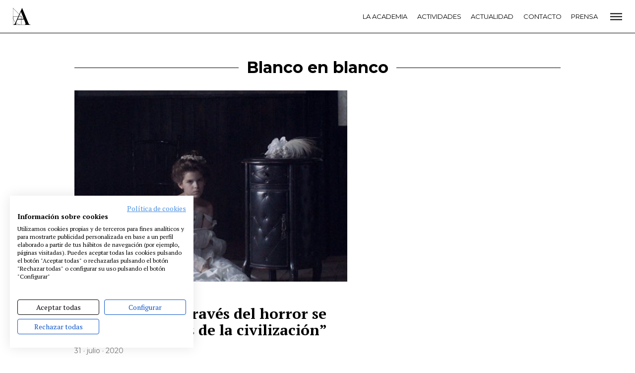

--- FILE ---
content_type: application/javascript
request_url: https://www.academiadecine.com/wp-content/plugins/fulltext-search/js/wpfts_frontend.js?ver=1.59.211
body_size: 679
content:
;
jQuery(document).ready(function()
{
	// Add autocompleting to WPFTS Custom Search widgets
	jQuery('.search-form.wpfts_autocomplete').each(function(i, v)
	{
		var inp = jQuery('input[name="s"]', v);
		var widget_code = jQuery('input[name="wpfts_wdgt"]', v).val();

		jQuery(inp).autocomplete({
			source: function(request, response)
			{
				jQuery.ajax({
					method: 'post',
					url: document.wpfts_ajaxurl,
					dataType: "json",
					data: {
						action: 'wpfts_autocomplete',
						wpfts_wdgt: widget_code,
						sq: request.term
					},
					success: function(data) {
						response(data);
					}
				});
			},
			minLength: 1,
			delay: 300,
			select: function( event, ui ) {
				var t = jQuery('<textarea />').html(ui.item.label).text();
				// Remove <sup>
				t = t.replace(/<sup>[^<]*<\/sup>?/gm, '');
				
				// Remove all HTML tags
				t = t.replace(/<[^>]*>?/gm, '');
				
				inp.val(t);
				
				if ('link' in ui.item) {
					document.location.href = ui.item.link;
				}
				
				event.preventDefault();
				return false;
			},
			focus: function( event, ui ) {
				var t = jQuery('<textarea />').html(ui.item.label).text();
				// Remove <sup>
				t = t.replace(/<sup>[^<]*<\/sup>?/gm, '');
				
				// Remove all HTML tags
				t = t.replace(/<[^>]*>?/gm, '');				
				
				inp.val(t);
				event.preventDefault();
				return false;
			},
			create: function (event,ui) {
				jQuery(this).data('ui-autocomplete')._renderItem = function(ul, item)
				{
					var str = '<li><a>' + item.label + '</a></li>';
					return jQuery(str).appendTo(ul);
				};
			}
		});

	});

});
